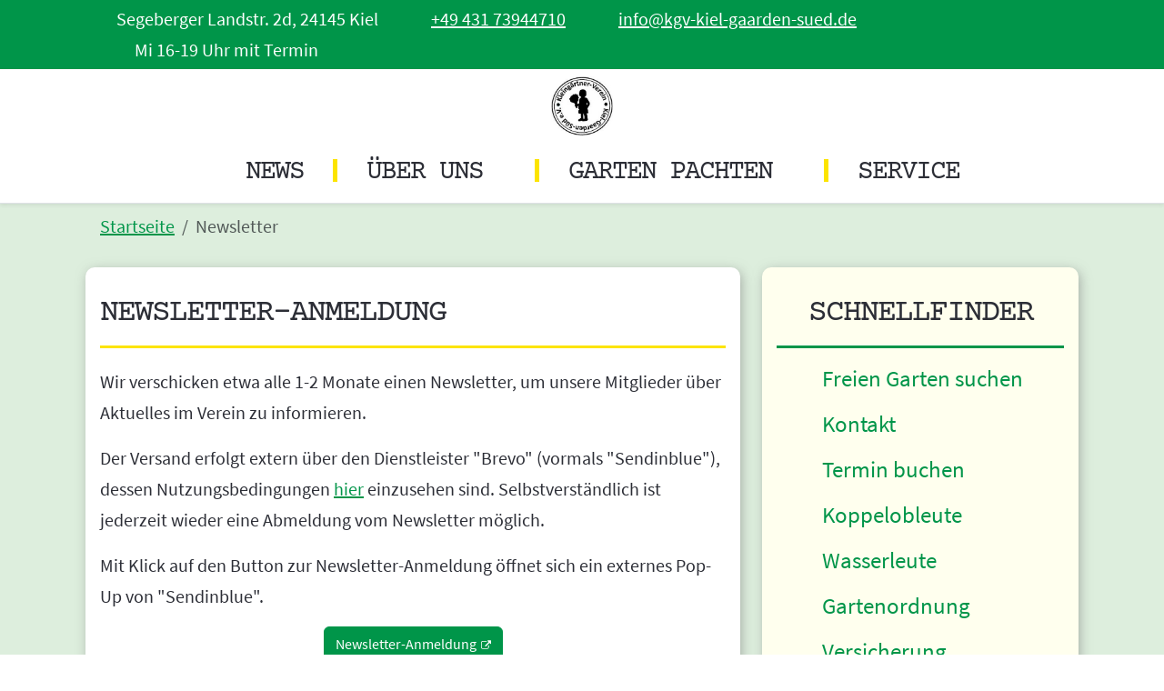

--- FILE ---
content_type: text/html; charset=utf-8
request_url: https://kgv-kiel-gaarden-sued.de/newsletter.html
body_size: 11790
content:
<!DOCTYPE html><html lang="de-de" dir="ltr" data-bs-theme="light"><head><meta http-equiv="X-UA-Compatible" content="IE=edge" /><meta name="viewport" content="width=device-width, initial-scale=1" /><meta name="HandheldFriendly" content="true" /><meta name="mobile-web-app-capable" content="YES" /><meta charset="utf-8"><meta name="twitter:card" content="summary_large_image"><meta name="twitter:site" content="@KGV_GaardenSued"><meta name="twitter:title" content="Newsletter"><meta name="twitter:description" content="
a.buttonlink, a.buttonlink:hover  {color:#fff;text-decoration:none}

Newsletter-Anmeldung
Wir verschicken etwa alle 1-2 Monate einen Newsletter, um unse..."><meta name="author" content="Niklas Hielscher"><meta name="description" content="Unser Gebiet erstreckt sich über 18 Koppeln im historischen Grüngürtel im Südosten von Kiel. Vom Langsee im Osten bis zum Vieburger Gehölz im Süden."><meta name="generator" content="Joomla! - Open Source Content Management"><title>Newsletter – Kleingärtnerverein Kiel Gaarden Süd e.V.</title><link href="https://kgv-kiel-gaarden-sued.de/suche.opensearch" rel="search" title="OpenSearch Kleingärtnerverein Kiel Gaarden Süd e.V." type="application/opensearchdescription+xml"><link href="/images/kgv-favicon.png?eeefff" rel="shortcut icon" type="image/png" sizes="any"><link href="/images/logo-touch.png?eeefff" rel="apple-touch-icon" type="image/png" sizes="any"><link href="/media/astroid/assets/vendor/fontawesome/css/all.min.css?eeefff" rel="stylesheet"><link href="/media/templates/site/astroid_template_zero/css/compiled-bb76c00691711c292199cf728b7f897c.css?eeefff" rel="stylesheet"><link href="/media/templates/site/astroid_template_zero/css/compiled-cfeed39df5bd99347991f4e8e60dc1d1.css?eeefff" rel="stylesheet"><link href="/media/vendor/awesomplete/css/awesomplete.css?1.1.7" rel="stylesheet"><link href="/media/vendor/joomla-custom-elements/css/joomla-alert.min.css?0.4.1" rel="stylesheet"><link href="/media/plg_system_jcemediabox/css/jcemediabox.min.css?7d30aa8b30a57b85d658fcd54426884a" rel="stylesheet"><link href="/components/com_jevents/assets/css/jevcustom.css?v=3.6.94" rel="stylesheet"><style>@font-face{font-family:"Source Sans Pro Regular";src:url(https://kgv-kiel-gaarden-sued.de/media/templates/site/astroid_template_zero/fonts/SourceSansPro-Regular.ttf)}</style><style>@font-face{font-family:"Courier Prime Regular";src:url(https://kgv-kiel-gaarden-sued.de/media/templates/site/astroid_template_zero/fonts/CourierPrime-Regular.ttf)}</style><style>.astroid-logo img{max-width:unset;max-height:unset}.astroid-header-section header.astroid-header:not(.astroid-header-sticky){padding:8px 0}.astroid-nav>li>a,.astroid-sidebar-menu>li>a,h1,h2,h3,h4{letter-spacing:-2px}.nav-link{padding:.5rem 1rem}.item-link-separator.item-level-1 .nav-title img{height:25px;width:5px;margin-bottom:5px}.astroid-framework .astroid-nav>li>.as-menu-item{line-height:unset}.item-level-2 span.nav-title i{width:30px}.astroid-nav .nav-submenu{border-bottom:1px solid #eee;border-left:1px solid #eee}.astroid-mobilemenu-container .astroid-mobilemenu-inner .nav-item-divider.menu-item{display:none}.breadcrumb{margin-bottom:0rem}.astroid-component-section{padding:20px 0}.astroid-component-area{margin-bottom:10px}.view-category .astroid-component-area{background:#ded}.astroid-component-section{margin-bottom:20px}.article-wraper .card-body:not(.has-image){padding-top:1rem}.article-wraper-inner{border:0;background:#fff}.blog.blog-featured{padding:1rem}.blog-featured .items-leading .page-header{display:none}.card-body{border-radius:10px;padding:1rem}.card,.rechtsmodul,.inhalt,.gtranslate_wrapper{border:none;box-shadow:2px 3px 13px -1px rgb(120 120 120 / .6);border-radius:10px;background:#fff}.com-content-category-blog__item.blog-item{border:none;box-shadow:2px 3px 13px -1px rgb(120 120 120 / .6);border-radius:10px;background:#fff;padding:1rem;margin:9px auto}.as-readmore{font-size:16px;color:#fff;background-color:#009549;line-height:24px;border-radius:5px;text-align:center;padding:10px;font-weight:400}.moduletable.rechtsmodul,.gtranslate_wrapper{padding:1rem 1rem 1rem 1rem;background:#ffe}.news .inhalt{box-shadow:none}.inhalt{background:#fff}.com-content-article.item-page,.astroid-container .com-finder,.chronoforms{padding:1rem 1rem 1rem 1rem}.com-finder>*+*,.com-finder__results>*+*{margin-top:0}.formular .astroid-component-area h3{font-size:14px;text-align:center;text-transform:none;letter-spacing:1px;font-family:Open Sans}.formular .ui.form{font-size:18px}.finder h1{font-weight:400;text-transform:uppercase;font-size:1.75em;letter-spacing:0em;line-height:2em;border-bottom:3px solid #FCE400;margin-bottom:20px}.rechtsmodul .module-title{margin-bottom:.5rem;border-bottom:3px solid #009549;text-align:center}.card-body h2,.inhalt h2,#jevents_body .contentpaneopen .jev_evdt_title,.astroid-article-title h1{border-bottom:3px solid #FCE400;margin-bottom:20px}.astroid-article-title h1{font-weight:400;text-transform:uppercase;font-size:1.75em;line-height:2em;font-family:"Courier Prime Regular",Arial,Helvetica,sans-serif}.home-alias .leading-0 .page-header{display:none}.rechtsmodul a{text-decoration:none}a{transition:none}h2>a{color:#000;text-decoration:none}.blog-featured .page-header h2{line-height:1.2em}.blog-featured .page-header h2 a{font-size:1em;color:#000}.blog.news .page-header h2{line-height:1.2em}.blog-featured .article-title .page-header [itemprop="name"]{font-size:1.75em}.btn-primary,.btn-backtohome,.btn-prosandcons,div.jd-register-login-wrapper .jd-register-login-box .jd-button-control .jd-form-button{color:#fff!important}.alert-heading,.alert a{display:none}#jevents_body .contentpaneopen .jev_evdt_title{font-weight:400;text-transform:uppercase;font-size:1.75em;line-height:2em;font-family:Courier Prime Regular,Arial,Helvetica,sans-serif;letter-spacing:-2px;padding-bottom:1px;padding-top:5px}.com-users-profile.profile,.com-users-profile__edit.profile-edit{padding:2rem}.jev_evdt_summary,.location{font-weight:700}@media (min-width:992px){.row-cols-lg-2>*{width:calc(49% - 10px)}}</style> <script src="/media/vendor/jquery/js/jquery.min.js?3.7.1"></script> <script src="/media/legacy/js/jquery-noconflict.min.js?504da4"></script> <script src="/media/astroid/js/jquery.easing.min.js?eeefff"></script> <script src="/media/astroid/js/megamenu.min.js?eeefff"></script> <script src="/media/astroid/js/jquery.hoverIntent.min.js?eeefff"></script> <script src="/media/astroid/js/offcanvas.min.js?eeefff"></script> <script src="/media/astroid/js/mobilemenu.min.js?eeefff"></script> <script src="/media/astroid/js/script.min.js?eeefff"></script> <script type="application/json" class="joomla-script-options new">{"joomla.jtext":{"MOD_FINDER_SEARCH_VALUE":"","COM_FINDER_SEARCH_FORM_LIST_LABEL":"Suchergebnisse","JLIB_JS_AJAX_ERROR_OTHER":"Beim Abrufen von JSON-Daten wurde ein HTTP-Statuscode %s zurückgegeben.","JLIB_JS_AJAX_ERROR_PARSE":"Ein Parsing-Fehler trat bei der Verarbeitung der folgenden JSON-Daten auf:<br><code style='color:inherit;white-space:pre-wrap;padding:0;margin:0;border:0;background:inherit;'>%s<\/code>","ERROR":"Fehler","MESSAGE":"Nachricht","NOTICE":"Hinweis","WARNING":"Warnung","JCLOSE":"Schließen","JOK":"OK","JOPEN":"Öffnen"},"finder-search":{"url":"\/component\/finder\/?task=suggestions.suggest&format=json&tmpl=component&Itemid=101"},"system.paths":{"root":"","rootFull":"https:\/\/kgv-kiel-gaarden-sued.de\/","base":"","baseFull":"https:\/\/kgv-kiel-gaarden-sued.de\/"},"csrf.token":"ec02f6afd96fd1c2b827998b1ba6ce9d"}</script> <script src="/media/system/js/core.min.js?a3d8f8"></script> <script src="/media/vendor/webcomponentsjs/js/webcomponents-bundle.min.js?2.8.0" nomodule defer></script> <script src="/media/system/js/joomla-hidden-mail.min.js?80d9c7" type="module"></script> <script src="/media/vendor/awesomplete/js/awesomplete.min.js?1.1.7" defer></script> <script src="/media/com_finder/js/finder.min.js?755761" type="module"></script> <script src="/media/system/js/messages.min.js?9a4811" type="module"></script> <script src="/media/plg_system_jcemediabox/js/jcemediabox.min.js?7d30aa8b30a57b85d658fcd54426884a"></script> <script src="https://cdn.gtranslate.net/widgets/latest/flags.js" data-gt-orig-url="/newsletter.html" data-gt-orig-domain="kgv-kiel-gaarden-sued.de" data-gt-widget-id="124" defer></script> <script>var TEMPLATE_HASH="0ac8146357a4aa701d25a348636cb331",ASTROID_COLOR_MODE="light"</script> <script type="application/ld+json">{"@context":"https:\/\/schema.org","@type":"BreadcrumbList","itemListElement":[{"@type":"ListItem","position":1,"item":{"@id":"https:\/\/kgv-kiel-gaarden-sued.de\/","name":"Startseite"}},{"@type":"ListItem","position":2,"item":{"@id":"https:\/\/kgv-kiel-gaarden-sued.de\/newsletter.html","name":"Newsletter"}}]}</script> <script type="application/ld+json">{"@context":"https://schema.org","@graph":[{"@type":"Organization","@id":"https://kgv-kiel-gaarden-sued.de/#/schema/Organization/base","name":"Kleingärtnerverein Kiel Gaarden Süd e.V.","url":"https://kgv-kiel-gaarden-sued.de/"},{"@type":"WebSite","@id":"https://kgv-kiel-gaarden-sued.de/#/schema/WebSite/base","url":"https://kgv-kiel-gaarden-sued.de/","name":"Kleingärtnerverein Kiel Gaarden Süd e.V.","publisher":{"@id":"https://kgv-kiel-gaarden-sued.de/#/schema/Organization/base"},"potentialAction":{"@type":"SearchAction","target":"https://kgv-kiel-gaarden-sued.de/suche.html?q={search_term_string}","query-input":"required name=search_term_string"}},{"@type":"WebPage","@id":"https://kgv-kiel-gaarden-sued.de/#/schema/WebPage/base","url":"https://kgv-kiel-gaarden-sued.de/newsletter.html","name":"Newsletter – Kleingärtnerverein Kiel Gaarden Süd e.V.","description":"Unser Gebiet erstreckt sich über 18 Koppeln im historischen Grüngürtel im Südosten von Kiel. Vom Langsee im Osten bis zum Vieburger Gehölz im Süden.","isPartOf":{"@id":"https://kgv-kiel-gaarden-sued.de/#/schema/WebSite/base"},"about":{"@id":"https://kgv-kiel-gaarden-sued.de/#/schema/Organization/base"},"inLanguage":"de-DE"},{"@type":"Article","@id":"https://kgv-kiel-gaarden-sued.de/#/schema/com_content/article/57","name":"Newsletter","headline":"Newsletter","inLanguage":"de-DE","isPartOf":{"@id":"https://kgv-kiel-gaarden-sued.de/#/schema/WebPage/base"}}]}</script> <script>jQuery(document).ready(function(){WfMediabox.init({"base":"\/","theme":"standard","width":"","height":"","lightbox":0,"shadowbox":0,"icons":1,"overlay":1,"overlay_opacity":0,"overlay_color":"","transition_speed":500,"close":2,"labels":{"close":"Close","next":"Next","previous":"Previous","cancel":"Cancel","numbers":"{{numbers}}","numbers_count":"{{current}} of {{total}}","download":"Download"},"swipe":!0,"expand_on_click":!0})})</script> <script>function fetchMoreLatestEvents(modid,direction){jQuery.ajax({type:'POST',dataType:'json',url:"https://kgv-kiel-gaarden-sued.de/index.php?option=com_jevents&ttoption=com_jevents&typeaheadtask=gwejson&file=fetchlatestevents&path=module&folder=mod_jevents_latest&token=ec02f6afd96fd1c2b827998b1ba6ce9d",data:{'json':JSON.stringify({'modid':modid,'direction':direction})},contentType:"application/x-www-form-urlencoded; charset=utf-8",scriptCharset:"utf-8"}).done(function(data){jQuery("#mod_events_latest_"+modid+"_data").replaceWith(data.html);try{document.getElementById("mod_events_latest_"+modid+"_data").parentNode.scrollIntoView({block:"start",behavior:"smooth"})}catch(e){}}).fail(function(x){alert('fail '+x)})}</script> <script>window.gtranslateSettings=window.gtranslateSettings||{};window.gtranslateSettings['124']={"default_language":"de","languages":["en","ar","da","fr","de","pl","pt","ru","es","uk","tr"],"url_structure":"none","wrapper_selector":"#gt-wrapper-124","globe_size":60,"flag_size":32,"flag_style":"2d","custom_domains":null,"float_switcher_open_direction":"top","switcher_open_direction":"top","native_language_names":1,"add_new_line":1,"select_language_label":"Sprache w\u00e4hlen","detect_browser_language":0,"custom_css":"","alt_flags":[],"switcher_horizontal_position":"left","switcher_vertical_position":"bottom","horizontal_position":"inline","vertical_position":"inline"}</script><meta property="og:type" content="article"><meta name="twitter:card" content="summary_large_image" /><meta property="og:title" content="Anmeldung f&uuml;r Newsletter KGV Gaarden S&uuml;d"><meta property="og:site_name" content="Kleingärtnerverein Kiel Gaarden Süd e.V."><meta property="og:url" content="https://kgv-kiel-gaarden-sued.de/newsletter.html"><meta property="og:description" content="Wir verschicken etwa monatlich einen Newsletter, um unsere Mitglieder über Aktuelles im Verein zu informieren."><meta property="og:image" content="https://kgv-kiel-gaarden-sued.de/images/seiten/newsletter.jpg"><meta property="fb:app_id" content="100064617134758" /><meta name="twitter:creator" content="@KGV_GaardenSued" /></head><body class="site astroid-framework com-content view-article layout-default itemid-207 guest-user astroid-header-stacked-center newsletter-alias tp-style-16 de-DE ltr"> <button type="button" title="Back to Top" id="astroid-backtotop" class="btn square" ><i class="fas fa-arrow-up"></i></button><div class="astroid-container"><div class="astroid-content"><div class="astroid-layout astroid-layout-wide"><div class="astroid-wrapper"><div class="astroid-section p-1 bg-primary hideonxs hideonsm hideonmd" id="ts-551539321230222"><div class="container"><div class="astroid-row row" id="ar-941539321230222"><div class="astroid-column col-lg-9 col-md-12 col-sm-12 col-12 col-lg-12" id="ac-211539321230222"><div class="astroid-module-position" id="t1-241539321244222"><div class="astroid-contact-info"> <span class="astroid-contact-address"> <i class="fas fa-map-marker-alt"></i>
                           Segeberger Landstr. 2d, 24145 Kiel      </span> <span class="astroid-contact-phone"> <i class="fas fa-phone-alt"></i> <a href="tel:+4943173944710"> +49 431 73944710</a> </span> <span class="astroid-contact-email"> <i class="far fa-envelope"></i> <joomla-hidden-mail  is-link="1" is-email="1" first="aW5mbw==" last="a2d2LWtpZWwtZ2FhcmRlbi1zdWVkLmRl" text="aW5mb0BrZ3Yta2llbC1nYWFyZGVuLXN1ZWQuZGU=" base="" >Diese E-Mail-Adresse ist vor Spambots geschützt! Zur Anzeige muss JavaScript eingeschaltet sein.</joomla-hidden-mail> </span> <span class="astroid-contact-openhours"> <i class="far fa-clock"></i>
                        Mi 16-19 Uhr mit Termin      </span> </div></div></div></div></div></div><div class="astroid-section astroid-header-section" id="hs-1529472563843"><div class="container"><div class="astroid-row row no-gutters gx-0" id="ar-1529472563843"><div class="astroid-column col-lg-12 col-md-12 col-sm-12 col-12" id="ac-1529472563843"><div class="astroid-module-position" id="ah-1529472563843"><header id="astroid-header" class="astroid-header astroid-stacked-header astroid-stacked-center-header"><div class="d-flex"><div class="header-stacked-section d-flex justify-content-between flex-column w-100"><div class="w-100 d-flex justify-content-center"><div class="d-flex d-lg-none justify-content-start"><div class="header-mobilemenu-trigger burger-menu-button align-self-center" data-offcanvas="#astroid-mobilemenu" data-effect="mobilemenu-slide"><button aria-label="Mobile Menu Toggle" class="button" type="button"><span class="box"><span class="inner"><span class="visually-hidden">Mobile Menu Toggle</span></span></span></button></div></div><div class="d-flex w-100 justify-content-center"><div class="logo-wrapper astroid-logo"> <a target="_self" class="astroid-logo astroid-logo-image d-flex align-items-center" href="https://kgv-kiel-gaarden-sued.de/" aria-label="Kleingärtnerverein Kiel Gaarden Süd e.V."> <img src="https://kgv-kiel-gaarden-sued.de/images/logo.jpg" alt="Kleingärtnerverein Kiel Gaarden Süd e.V." class="astroid-logo-default" /> <img src="https://kgv-kiel-gaarden-sued.de/images/logo-klein.png" alt="Kleingärtnerverein Kiel Gaarden Süd e.V." class="astroid-logo-mobile" /> </a> </div></div><div class="min-w-30 d-lg-none"></div></div><div data-megamenu data-megamenu-class=".has-megamenu" data-megamenu-content-class=".megamenu-container" data-dropdown-arrow="true" data-header-offset="true" data-transition-speed="100" data-megamenu-animation="slide" data-easing="linear" data-astroid-trigger="hover" data-megamenu-submenu-class=".nav-submenu" class="astroid-stacked-center-menu w-100 d-none d-lg-flex justify-content-center pt-3"> <nav class=" astroid-nav-wraper align-self-center px-2 d-none d-lg-block w-100" aria-label="stacked menu"><ul class="nav astroid-nav justify-content-center d-flex align-items-center"><li data-position="right" class="nav-item nav-item-id-101 nav-item-level-1 nav-item-default"> <a href="/" title="Home" class="as-menu-item nav-link-item-id-101 nav-link item-link-component item-level-1" data-drop-action="hover"> <span class="nav-title"> <i class="fas fa-home"></i> </span> </a> </li><li data-position="right" class="nav-item nav-item-id-153 nav-item-level-1"> <a href="/neuigkeiten.html" title="News" class="as-menu-item nav-link-item-id-153 nav-link item-link-component item-level-1" data-drop-action="hover"> <span class="nav-title"> <span class="nav-title-text">News</span> </span> </a> </li><li data-position="right" class="nav-item nav-item-id-156 nav-item-level-1 nav-item-divider"> <a href="#" title="|" class="as-menu-item nav-link-item-id-156 nav-link item-link-separator item-level-1" data-drop-action="hover"> <span class="nav-title"> <img src="https://kgv-kiel-gaarden-sued.de/images/gelb-sep.png" alt="|"  /> </span> </a> </li><li data-position="right" class="nav-item nav-item-id-151 nav-item-level-1 nav-item-deeper nav-item-parent has-megamenu nav-item-dropdown"> <a href="#" title="Über uns" class="as-menu-item nav-link-item-id-151 nav-link megamenu-item-link item-link-url item-level-1" data-drop-action="hover"> <span class="nav-title"> <span class="nav-title-text">Über uns</span> <i class="fas fa-chevron-down nav-item-caret"></i> </span> </a> <div class="megamenu-container nav-submenu-container nav-item-level-1"><ul class="nav-submenu" style="width:250px"><li data-position="right" class="nav-item-submenu nav-item-id-158 nav-item-level-2"> <a href="/ueber-uns/verein.html" title="Verein" class="as-menu-item nav-link-item-id-158 item-link-component item-level-2" data-drop-action="hover"> <span class="nav-title"> <i class="far fa-flag"></i> <span class="nav-title-text">Verein</span> </span> </a> </li><li data-position="right" class="nav-item-submenu nav-item-id-159 nav-item-level-2"> <a href="/ueber-uns/geschaeftsstelle.html" title="Geschäftsstelle" class="as-menu-item nav-link-item-id-159 item-link-component item-level-2" data-drop-action="hover"> <span class="nav-title"> <i class="fas fa-house-laptop"></i> <span class="nav-title-text">Geschäftsstelle</span> </span> </a> </li><li data-position="right" class="nav-item-submenu nav-item-id-160 nav-item-level-2"> <a href="/ueber-uns/vorstand.html" title="Vorstand" class="as-menu-item nav-link-item-id-160 item-link-component item-level-2" data-drop-action="hover"> <span class="nav-title"> <i class="fas fa-people-line"></i> <span class="nav-title-text">Vorstand</span> </span> </a> </li><li data-position="right" class="nav-item-submenu nav-item-id-161 nav-item-level-2"> <a href="/ueber-uns/koppelobleute.html" title="Koppelobleute" class="as-menu-item nav-link-item-id-161 item-link-component item-level-2" data-drop-action="hover"> <span class="nav-title"> <i class="fas fa-users"></i> <span class="nav-title-text">Koppelobleute</span> </span> </a> </li><li data-position="right" class="nav-item-submenu nav-item-id-162 nav-item-level-2"> <a href="/ueber-uns/wasserleute.html" title="Wasserleute" class="as-menu-item nav-link-item-id-162 item-link-component item-level-2" data-drop-action="hover"> <span class="nav-title"> <i class="fas fa-hand-holding-water"></i> <span class="nav-title-text">Wasserleute</span> </span> </a> </li><li data-position="left" class="nav-item-submenu nav-item-id-388 nav-item-level-2"> <a href="/ueber-uns/schiedsstelle.html" title="Schiedsstelle" class="as-menu-item nav-link-item-id-388 item-link-component item-level-2" data-drop-action="hover"> <span class="nav-title"> <i class="far fa-handshake"></i> <span class="nav-title-text">Schiedsstelle</span> </span> </a> </li><li data-position="right" class="nav-item-submenu nav-item-id-282 nav-item-level-2"> <a href="/ueber-uns/organigramm.html" title="Organigramm" class="as-menu-item nav-link-item-id-282 item-link-component item-level-2" data-drop-action="hover"> <span class="nav-title"> <i class="fas fa-network-wired"></i> <span class="nav-title-text">Organigramm</span> </span> </a> </li></ul></div></li><li data-position="right" class="nav-item nav-item-id-155 nav-item-level-1 nav-item-divider"> <a href="#" title="|" class="as-menu-item nav-link-item-id-155 nav-link item-link-separator item-level-1" data-drop-action="hover"> <span class="nav-title"> <img src="https://kgv-kiel-gaarden-sued.de/images/gelb-sep.png" alt="|"  /> </span> </a> </li><li data-position="right" class="nav-item nav-item-id-152 nav-item-level-1 nav-item-deeper nav-item-parent has-megamenu nav-item-dropdown"> <a href="#" title="Garten pachten" class="as-menu-item nav-link-item-id-152 nav-link megamenu-item-link item-link-url item-level-1" data-drop-action="hover"> <span class="nav-title"> <span class="nav-title-text">Garten pachten</span> <i class="fas fa-chevron-down nav-item-caret"></i> </span> </a> <div class="megamenu-container nav-submenu-container nav-item-level-1"><ul class="nav-submenu" style="width:250px"><li data-position="right" class="nav-item-submenu nav-item-id-171 nav-item-level-2 nav-item-deeper nav-item-parent nav-item-dropdown"> <a href="/garten-pachten/freie-gaerten.html" title="Freie Gärten" class="as-menu-item nav-link-item-id-171 megamenu-item-link item-link-component item-level-2" data-drop-action="hover"> <span class="nav-title"> <i class="fas fa-seedling"></i> <span class="nav-title-text">Freie Gärten</span> <i class="fas fa-chevron-right nav-item-caret"></i> </span> </a> <ul class="nav-submenu" style="width:250px"><li data-position="right" class="nav-item-submenu nav-item-id-185 nav-item-level-3"> <a href="/garten-pachten/freie-gaerten/bielenbergkoppel-2.html" title="Bielenbergkoppel 2" class="as-menu-item nav-link-item-id-185 item-link-component item-level-3" data-drop-action="hover"> <span class="nav-title"> <span class="nav-title-text">Bielenbergkoppel 2</span> </span> </a> </li><li data-position="right" class="nav-item-submenu nav-item-id-186 nav-item-level-3"> <a href="/garten-pachten/freie-gaerten/bielenbergkoppel-3.html" title="Bielenbergkoppel 3" class="as-menu-item nav-link-item-id-186 item-link-component item-level-3" data-drop-action="hover"> <span class="nav-title"> <span class="nav-title-text">Bielenbergkoppel 3</span> </span> </a> </li><li data-position="right" class="nav-item-submenu nav-item-id-187 nav-item-level-3"> <a href="/garten-pachten/freie-gaerten/bielenbergkoppel-4.html" title="Bielenbergkoppel 4" class="as-menu-item nav-link-item-id-187 item-link-component item-level-3" data-drop-action="hover"> <span class="nav-title"> <span class="nav-title-text">Bielenbergkoppel 4</span> </span> </a> </li><li data-position="right" class="nav-item-submenu nav-item-id-188 nav-item-level-3"> <a href="/garten-pachten/freie-gaerten/bielenbergkoppel-5.html" title="Bielenbergkoppel 5" class="as-menu-item nav-link-item-id-188 item-link-component item-level-3" data-drop-action="hover"> <span class="nav-title"> <span class="nav-title-text">Bielenbergkoppel 5</span> </span> </a> </li><li data-position="right" class="nav-item-submenu nav-item-id-189 nav-item-level-3"> <a href="/garten-pachten/freie-gaerten/hoelterling.html" title="Hölterling" class="as-menu-item nav-link-item-id-189 item-link-component item-level-3" data-drop-action="hover"> <span class="nav-title"> <span class="nav-title-text">Hölterling</span> </span> </a> </li><li data-position="right" class="nav-item-submenu nav-item-id-191 nav-item-level-3"> <a href="/garten-pachten/freie-gaerten/holzkoppel.html" title="Holzkoppel" class="as-menu-item nav-link-item-id-191 item-link-component item-level-3" data-drop-action="hover"> <span class="nav-title"> <span class="nav-title-text">Holzkoppel</span> </span> </a> </li><li data-position="right" class="nav-item-submenu nav-item-id-193 nav-item-level-3"> <a href="/garten-pachten/freie-gaerten/sieversdiek-24.html" title="Sieversdiek 24" class="as-menu-item nav-link-item-id-193 item-link-component item-level-3" data-drop-action="hover"> <span class="nav-title"> <span class="nav-title-text">Sieversdiek 24</span> </span> </a> </li><li data-position="right" class="nav-item-submenu nav-item-id-194 nav-item-level-3"> <a href="/garten-pachten/freie-gaerten/stueckenmoor.html" title="Stückenmoor" class="as-menu-item nav-link-item-id-194 item-link-component item-level-3" data-drop-action="hover"> <span class="nav-title"> <span class="nav-title-text">Stückenmoor</span> </span> </a> </li><li data-position="right" class="nav-item-submenu nav-item-id-184 nav-item-level-3"> <a href="/garten-pachten/freie-gaerten/weberkoppel-6.html" title="Weberkoppel 6" class="as-menu-item nav-link-item-id-184 item-link-component item-level-3" data-drop-action="hover"> <span class="nav-title"> <span class="nav-title-text">Weberkoppel 6</span> </span> </a> </li><li data-position="right" class="nav-item-submenu nav-item-id-195 nav-item-level-3"> <a href="/garten-pachten/freie-gaerten/weberkoppel-7.html" title="Weberkoppel 7" class="as-menu-item nav-link-item-id-195 item-link-component item-level-3" data-drop-action="hover"> <span class="nav-title"> <span class="nav-title-text">Weberkoppel 7</span> </span> </a> </li><li data-position="right" class="nav-item-submenu nav-item-id-196 nav-item-level-3"> <a href="/garten-pachten/freie-gaerten/weberkoppel-8.html" title="Weberkoppel 8" class="as-menu-item nav-link-item-id-196 item-link-component item-level-3" data-drop-action="hover"> <span class="nav-title"> <span class="nav-title-text">Weberkoppel 8</span> </span> </a> </li><li data-position="right" class="nav-item-submenu nav-item-id-197 nav-item-level-3"> <a href="/garten-pachten/freie-gaerten/weberkoppel-9.html" title="Weberkoppel 9" class="as-menu-item nav-link-item-id-197 item-link-component item-level-3" data-drop-action="hover"> <span class="nav-title"> <span class="nav-title-text">Weberkoppel 9</span> </span> </a> </li><li data-position="right" class="nav-item-submenu nav-item-id-198 nav-item-level-3"> <a href="/garten-pachten/freie-gaerten/weberkoppel-10.html" title="Weberkoppel 10" class="as-menu-item nav-link-item-id-198 item-link-component item-level-3" data-drop-action="hover"> <span class="nav-title"> <span class="nav-title-text">Weberkoppel 10</span> </span> </a> </li><li data-position="right" class="nav-item-submenu nav-item-id-199 nav-item-level-3"> <a href="/garten-pachten/freie-gaerten/weinberg.html" title="Weinberg" class="as-menu-item nav-link-item-id-199 item-link-component item-level-3" data-drop-action="hover"> <span class="nav-title"> <span class="nav-title-text">Weinberg</span> </span> </a> </li><li data-position="right" class="nav-item-submenu nav-item-id-200 nav-item-level-3"> <a href="/garten-pachten/freie-gaerten/weizenrott-1.html" title="Weizenrott 1" class="as-menu-item nav-link-item-id-200 item-link-component item-level-3" data-drop-action="hover"> <span class="nav-title"> <span class="nav-title-text">Weizenrott 1</span> </span> </a> </li><li data-position="right" class="nav-item-submenu nav-item-id-201 nav-item-level-3"> <a href="/garten-pachten/freie-gaerten/weizenrott-2.html" title="Weizenrott 2" class="as-menu-item nav-link-item-id-201 item-link-component item-level-3" data-drop-action="hover"> <span class="nav-title"> <span class="nav-title-text">Weizenrott 2</span> </span> </a> </li></ul></li><li data-position="right" class="nav-item-submenu nav-item-id-172 nav-item-level-2"> <a href="/garten-pachten/kosten.html" title="Kosten" class="as-menu-item nav-link-item-id-172 item-link-component item-level-2" data-drop-action="hover"> <span class="nav-title"> <i class="fas fa-coins"></i> <span class="nav-title-text">Kosten</span> </span> </a> </li><li data-position="right" class="nav-item-submenu nav-item-id-173 nav-item-level-2"> <a href="/garten-pachten/was-ist-zu-tun.html" title="Was ist zu tun?" class="as-menu-item nav-link-item-id-173 item-link-component item-level-2" data-drop-action="hover"> <span class="nav-title"> <i class="far fa-circle-question"></i> <span class="nav-title-text">Was ist zu tun?</span> </span> </a> </li><li data-position="right" class="nav-item-submenu nav-item-id-174 nav-item-level-2"> <a href="/garten-pachten/umschreibung.html" title="Umschreibung" class="as-menu-item nav-link-item-id-174 item-link-component item-level-2" data-drop-action="hover"> <span class="nav-title"> <i class="fas fa-pen-to-square"></i> <span class="nav-title-text">Umschreibung</span> </span> </a> </li><li data-position="right" class="nav-item-submenu nav-item-id-208 nav-item-level-2"> <a href="/garten-pachten/versicherung.html" title="Versicherung" class="as-menu-item nav-link-item-id-208 item-link-component item-level-2" data-drop-action="hover"> <span class="nav-title"> <i class="fas fa-shield-alt"></i> <span class="nav-title-text">Versicherung</span> </span> </a> </li></ul></div></li><li data-position="right" class="nav-item nav-item-id-157 nav-item-level-1 nav-item-divider"> <a href="#" title="|" class="as-menu-item nav-link-item-id-157 nav-link item-link-separator item-level-1" data-drop-action="hover"> <span class="nav-title"> <img src="https://kgv-kiel-gaarden-sued.de/images/gelb-sep.png" alt="|"  /> </span> </a> </li><li data-position="right" class="nav-item nav-item-id-154 nav-item-level-1 nav-item-deeper nav-item-parent has-megamenu nav-item-dropdown"> <a href="#" title="Service" class="as-menu-item nav-link-item-id-154 nav-link megamenu-item-link item-link-url item-level-1" data-drop-action="hover"> <span class="nav-title"> <span class="nav-title-text">Service</span> <i class="fas fa-chevron-down nav-item-caret"></i> </span> </a> <div class="megamenu-container nav-submenu-container nav-item-level-1"><ul class="nav-submenu" style="width:250px"><li data-position="right" class="nav-item-submenu nav-item-id-175 nav-item-level-2 nav-item-deeper nav-item-parent nav-item-dropdown"> <a href="/service/regelwerk.html" title="Regelwerk" class="as-menu-item nav-link-item-id-175 megamenu-item-link item-link-component item-level-2" data-drop-action="hover"> <span class="nav-title"> <i class="fas fa-book-open"></i> <span class="nav-title-text">Regelwerk</span> <i class="fas fa-chevron-right nav-item-caret"></i> </span> </a> <ul class="nav-submenu" style="width:250px"><li data-position="right" class="nav-item-submenu nav-item-id-180 nav-item-level-3"> <a href="/service/regelwerk/satzung.html" title="Satzung" class="as-menu-item nav-link-item-id-180 item-link-component item-level-3" data-drop-action="hover"> <span class="nav-title"> <span class="nav-title-text">Satzung</span> </span> </a> </li><li data-position="right" class="nav-item-submenu nav-item-id-181 nav-item-level-3"> <a href="/service/regelwerk/gartenordnung.html" title="Gartenordnung" class="as-menu-item nav-link-item-id-181 item-link-component item-level-3" data-drop-action="hover"> <span class="nav-title"> <span class="nav-title-text">Gartenordnung</span> </span> </a> </li><li data-position="right" class="nav-item-submenu nav-item-id-182 nav-item-level-3"> <a href="/service/regelwerk/geschaeftsordnung.html" title="Geschäftsordnung" class="as-menu-item nav-link-item-id-182 item-link-component item-level-3" data-drop-action="hover"> <span class="nav-title"> <span class="nav-title-text">Geschäftsordnung</span> </span> </a> </li><li data-position="right" class="nav-item-submenu nav-item-id-183 nav-item-level-3"> <a href="/service/regelwerk/finanzordnung.html" title="Finanzordnung" class="as-menu-item nav-link-item-id-183 item-link-component item-level-3" data-drop-action="hover"> <span class="nav-title"> <span class="nav-title-text">Finanzordnung</span> </span> </a> </li><li data-position="right" class="nav-item-submenu nav-item-id-203 nav-item-level-3"> <a href="/service/regelwerk/wasserordnung.html" title="Wasserordnung" class="as-menu-item nav-link-item-id-203 item-link-component item-level-3" data-drop-action="hover"> <span class="nav-title"> <span class="nav-title-text">Wasserordnung</span> </span> </a> </li><li data-position="right" class="nav-item-submenu nav-item-id-206 nav-item-level-3"> <a href="/service/regelwerk/ausschlussordnung.html" title="Ausschlussordnung" class="as-menu-item nav-link-item-id-206 item-link-component item-level-3" data-drop-action="hover"> <span class="nav-title"> <span class="nav-title-text">Ausschlussordnung</span> </span> </a> </li><li data-position="left" class="nav-item-submenu nav-item-id-411 nav-item-level-3"> <a href="/service/regelwerk/regeln-koppelobleute.html" title="Koppelobleute" class="as-menu-item nav-link-item-id-411 item-link-component item-level-3" data-drop-action="hover"> <span class="nav-title"> <span class="nav-title-text">Koppelobleute</span> </span> </a> </li><li data-position="left" class="nav-item-submenu nav-item-id-412 nav-item-level-3"> <a href="/service/regelwerk/regeln-wasserleute.html" title="Wasserleute" class="as-menu-item nav-link-item-id-412 item-link-component item-level-3" data-drop-action="hover"> <span class="nav-title"> <span class="nav-title-text">Wasserleute</span> </span> </a> </li><li data-position="left" class="nav-item-submenu nav-item-id-413 nav-item-level-3"> <a href="/service/regelwerk/gemeinschaftsarbeit.html" title="Gemeinschaftsarbeit" class="as-menu-item nav-link-item-id-413 item-link-component item-level-3" data-drop-action="hover"> <span class="nav-title"> <span class="nav-title-text">Gemeinschaftsarbeit</span> </span> </a> </li></ul></li><li data-position="right" class="nav-item-submenu nav-item-id-176 nav-item-level-2"> <a href="/service/formulare.html" title="Formulare" class="as-menu-item nav-link-item-id-176 item-link-component item-level-2" data-drop-action="hover"> <span class="nav-title"> <i class="far fa-file-pdf"></i> <span class="nav-title-text">Formulare</span> </span> </a> </li><li data-position="right" class="nav-item-submenu nav-item-id-177 nav-item-level-2"> <a href="/service/protokolle.html" title="Protokolle" class="as-menu-item nav-link-item-id-177 item-link-component item-level-2" data-drop-action="hover"> <span class="nav-title"> <i class="fas fa-book-open-reader"></i> <span class="nav-title-text">Protokolle</span> </span> </a> </li><li data-position="right" class="nav-item-submenu nav-item-id-178 nav-item-level-2"> <a href="/service/koppelplaene.html" title="Koppelpläne" class="as-menu-item nav-link-item-id-178 item-link-component item-level-2" data-drop-action="hover"> <span class="nav-title"> <i class="far fa-map"></i> <span class="nav-title-text">Koppelpläne</span> </span> </a> </li><li data-position="right" class="nav-item-submenu nav-item-id-179 nav-item-level-2"> <a href="/service/links.html" title="Links" class="as-menu-item nav-link-item-id-179 item-link-component item-level-2" data-drop-action="hover"> <span class="nav-title"> <i class="fas fa-link"></i> <span class="nav-title-text">Links</span> </span> </a> </li></ul></div></li></ul></nav> </div> </div> </div> </header> <header id="astroid-sticky-header" class="astroid-header astroid-header-sticky header-sticky-desktop header-sticky-mobile header-sticky-tablet d-none" data-megamenu data-megamenu-class=".has-megamenu" data-megamenu-content-class=".megamenu-container" data-dropdown-arrow="true" data-header-offset="true" data-transition-speed="100" data-megamenu-animation="slide" data-easing="linear" data-astroid-trigger="hover" data-megamenu-submenu-class=".nav-submenu"><div class="container d-flex flex-row justify-content-between"><div class="d-flex d-lg-none justify-content-start"><div class="header-mobilemenu-trigger burger-menu-button align-self-center" data-offcanvas="#astroid-mobilemenu" data-effect="mobilemenu-slide"><button aria-label="Mobile Menu Toggle" class="button" type="button"><span class="box"><span class="inner"><span class="visually-hidden">Mobile Menu Toggle</span></span></span></button></div></div><div class="header-left-section d-flex justify-content-start"><div class="logo-wrapper astroid-logo"> <a target="_self" class="astroid-logo astroid-logo-image d-flex align-items-center" href="https://kgv-kiel-gaarden-sued.de/" aria-label="Kleingärtnerverein Kiel Gaarden Süd e.V."> <img src="https://kgv-kiel-gaarden-sued.de/images/logo-klein.png" alt="Kleingärtnerverein Kiel Gaarden Süd e.V." class="astroid-logo-sticky" /> <img src="https://kgv-kiel-gaarden-sued.de/images/logo-klein.png" alt="Kleingärtnerverein Kiel Gaarden Süd e.V." class="astroid-logo-mobile" /> </a> </div></div><div class="min-w-30 d-lg-none"></div><div class="header-center-section d-none d-lg-flex justify-content-center flex-lg-grow-1"><nav class=" astroid-nav-wraper align-self-center px-3 d-none d-lg-block mx-auto" aria-label="sticky menu"><ul class="nav astroid-nav d-none d-lg-flex"><li data-position="right" class="nav-item nav-item-id-101 nav-item-level-1 nav-item-default"> <a href="/" title="Home" class="as-menu-item nav-link-item-id-101 nav-link item-link-component item-level-1" data-drop-action="hover"> <span class="nav-title"> <i class="fas fa-home"></i> </span> </a> </li><li data-position="right" class="nav-item nav-item-id-153 nav-item-level-1"> <a href="/neuigkeiten.html" title="News" class="as-menu-item nav-link-item-id-153 nav-link item-link-component item-level-1" data-drop-action="hover"> <span class="nav-title"> <span class="nav-title-text">News</span> </span> </a> </li><li data-position="right" class="nav-item nav-item-id-156 nav-item-level-1 nav-item-divider"> <a href="#" title="|" class="as-menu-item nav-link-item-id-156 nav-link item-link-separator item-level-1" data-drop-action="hover"> <span class="nav-title"> <img src="https://kgv-kiel-gaarden-sued.de/images/gelb-sep.png" alt="|"  /> </span> </a> </li><li data-position="right" class="nav-item nav-item-id-151 nav-item-level-1 nav-item-deeper nav-item-parent has-megamenu nav-item-dropdown"> <a href="#" title="Über uns" class="as-menu-item nav-link-item-id-151 nav-link megamenu-item-link item-link-url item-level-1" data-drop-action="hover"> <span class="nav-title"> <span class="nav-title-text">Über uns</span> <i class="fas fa-chevron-down nav-item-caret"></i> </span> </a> <div class="megamenu-container nav-submenu-container nav-item-level-1"><ul class="nav-submenu" style="width:250px"><li data-position="right" class="nav-item-submenu nav-item-id-158 nav-item-level-2"> <a href="/ueber-uns/verein.html" title="Verein" class="as-menu-item nav-link-item-id-158 item-link-component item-level-2" data-drop-action="hover"> <span class="nav-title"> <i class="far fa-flag"></i> <span class="nav-title-text">Verein</span> </span> </a> </li><li data-position="right" class="nav-item-submenu nav-item-id-159 nav-item-level-2"> <a href="/ueber-uns/geschaeftsstelle.html" title="Geschäftsstelle" class="as-menu-item nav-link-item-id-159 item-link-component item-level-2" data-drop-action="hover"> <span class="nav-title"> <i class="fas fa-house-laptop"></i> <span class="nav-title-text">Geschäftsstelle</span> </span> </a> </li><li data-position="right" class="nav-item-submenu nav-item-id-160 nav-item-level-2"> <a href="/ueber-uns/vorstand.html" title="Vorstand" class="as-menu-item nav-link-item-id-160 item-link-component item-level-2" data-drop-action="hover"> <span class="nav-title"> <i class="fas fa-people-line"></i> <span class="nav-title-text">Vorstand</span> </span> </a> </li><li data-position="right" class="nav-item-submenu nav-item-id-161 nav-item-level-2"> <a href="/ueber-uns/koppelobleute.html" title="Koppelobleute" class="as-menu-item nav-link-item-id-161 item-link-component item-level-2" data-drop-action="hover"> <span class="nav-title"> <i class="fas fa-users"></i> <span class="nav-title-text">Koppelobleute</span> </span> </a> </li><li data-position="right" class="nav-item-submenu nav-item-id-162 nav-item-level-2"> <a href="/ueber-uns/wasserleute.html" title="Wasserleute" class="as-menu-item nav-link-item-id-162 item-link-component item-level-2" data-drop-action="hover"> <span class="nav-title"> <i class="fas fa-hand-holding-water"></i> <span class="nav-title-text">Wasserleute</span> </span> </a> </li><li data-position="left" class="nav-item-submenu nav-item-id-388 nav-item-level-2"> <a href="/ueber-uns/schiedsstelle.html" title="Schiedsstelle" class="as-menu-item nav-link-item-id-388 item-link-component item-level-2" data-drop-action="hover"> <span class="nav-title"> <i class="far fa-handshake"></i> <span class="nav-title-text">Schiedsstelle</span> </span> </a> </li><li data-position="right" class="nav-item-submenu nav-item-id-282 nav-item-level-2"> <a href="/ueber-uns/organigramm.html" title="Organigramm" class="as-menu-item nav-link-item-id-282 item-link-component item-level-2" data-drop-action="hover"> <span class="nav-title"> <i class="fas fa-network-wired"></i> <span class="nav-title-text">Organigramm</span> </span> </a> </li></ul></div></li><li data-position="right" class="nav-item nav-item-id-155 nav-item-level-1 nav-item-divider"> <a href="#" title="|" class="as-menu-item nav-link-item-id-155 nav-link item-link-separator item-level-1" data-drop-action="hover"> <span class="nav-title"> <img src="https://kgv-kiel-gaarden-sued.de/images/gelb-sep.png" alt="|"  /> </span> </a> </li><li data-position="right" class="nav-item nav-item-id-152 nav-item-level-1 nav-item-deeper nav-item-parent has-megamenu nav-item-dropdown"> <a href="#" title="Garten pachten" class="as-menu-item nav-link-item-id-152 nav-link megamenu-item-link item-link-url item-level-1" data-drop-action="hover"> <span class="nav-title"> <span class="nav-title-text">Garten pachten</span> <i class="fas fa-chevron-down nav-item-caret"></i> </span> </a> <div class="megamenu-container nav-submenu-container nav-item-level-1"><ul class="nav-submenu" style="width:250px"><li data-position="right" class="nav-item-submenu nav-item-id-171 nav-item-level-2 nav-item-deeper nav-item-parent nav-item-dropdown"> <a href="/garten-pachten/freie-gaerten.html" title="Freie Gärten" class="as-menu-item nav-link-item-id-171 megamenu-item-link item-link-component item-level-2" data-drop-action="hover"> <span class="nav-title"> <i class="fas fa-seedling"></i> <span class="nav-title-text">Freie Gärten</span> <i class="fas fa-chevron-right nav-item-caret"></i> </span> </a> <ul class="nav-submenu" style="width:250px"><li data-position="right" class="nav-item-submenu nav-item-id-185 nav-item-level-3"> <a href="/garten-pachten/freie-gaerten/bielenbergkoppel-2.html" title="Bielenbergkoppel 2" class="as-menu-item nav-link-item-id-185 item-link-component item-level-3" data-drop-action="hover"> <span class="nav-title"> <span class="nav-title-text">Bielenbergkoppel 2</span> </span> </a> </li><li data-position="right" class="nav-item-submenu nav-item-id-186 nav-item-level-3"> <a href="/garten-pachten/freie-gaerten/bielenbergkoppel-3.html" title="Bielenbergkoppel 3" class="as-menu-item nav-link-item-id-186 item-link-component item-level-3" data-drop-action="hover"> <span class="nav-title"> <span class="nav-title-text">Bielenbergkoppel 3</span> </span> </a> </li><li data-position="right" class="nav-item-submenu nav-item-id-187 nav-item-level-3"> <a href="/garten-pachten/freie-gaerten/bielenbergkoppel-4.html" title="Bielenbergkoppel 4" class="as-menu-item nav-link-item-id-187 item-link-component item-level-3" data-drop-action="hover"> <span class="nav-title"> <span class="nav-title-text">Bielenbergkoppel 4</span> </span> </a> </li><li data-position="right" class="nav-item-submenu nav-item-id-188 nav-item-level-3"> <a href="/garten-pachten/freie-gaerten/bielenbergkoppel-5.html" title="Bielenbergkoppel 5" class="as-menu-item nav-link-item-id-188 item-link-component item-level-3" data-drop-action="hover"> <span class="nav-title"> <span class="nav-title-text">Bielenbergkoppel 5</span> </span> </a> </li><li data-position="right" class="nav-item-submenu nav-item-id-189 nav-item-level-3"> <a href="/garten-pachten/freie-gaerten/hoelterling.html" title="Hölterling" class="as-menu-item nav-link-item-id-189 item-link-component item-level-3" data-drop-action="hover"> <span class="nav-title"> <span class="nav-title-text">Hölterling</span> </span> </a> </li><li data-position="right" class="nav-item-submenu nav-item-id-191 nav-item-level-3"> <a href="/garten-pachten/freie-gaerten/holzkoppel.html" title="Holzkoppel" class="as-menu-item nav-link-item-id-191 item-link-component item-level-3" data-drop-action="hover"> <span class="nav-title"> <span class="nav-title-text">Holzkoppel</span> </span> </a> </li><li data-position="right" class="nav-item-submenu nav-item-id-193 nav-item-level-3"> <a href="/garten-pachten/freie-gaerten/sieversdiek-24.html" title="Sieversdiek 24" class="as-menu-item nav-link-item-id-193 item-link-component item-level-3" data-drop-action="hover"> <span class="nav-title"> <span class="nav-title-text">Sieversdiek 24</span> </span> </a> </li><li data-position="right" class="nav-item-submenu nav-item-id-194 nav-item-level-3"> <a href="/garten-pachten/freie-gaerten/stueckenmoor.html" title="Stückenmoor" class="as-menu-item nav-link-item-id-194 item-link-component item-level-3" data-drop-action="hover"> <span class="nav-title"> <span class="nav-title-text">Stückenmoor</span> </span> </a> </li><li data-position="right" class="nav-item-submenu nav-item-id-184 nav-item-level-3"> <a href="/garten-pachten/freie-gaerten/weberkoppel-6.html" title="Weberkoppel 6" class="as-menu-item nav-link-item-id-184 item-link-component item-level-3" data-drop-action="hover"> <span class="nav-title"> <span class="nav-title-text">Weberkoppel 6</span> </span> </a> </li><li data-position="right" class="nav-item-submenu nav-item-id-195 nav-item-level-3"> <a href="/garten-pachten/freie-gaerten/weberkoppel-7.html" title="Weberkoppel 7" class="as-menu-item nav-link-item-id-195 item-link-component item-level-3" data-drop-action="hover"> <span class="nav-title"> <span class="nav-title-text">Weberkoppel 7</span> </span> </a> </li><li data-position="right" class="nav-item-submenu nav-item-id-196 nav-item-level-3"> <a href="/garten-pachten/freie-gaerten/weberkoppel-8.html" title="Weberkoppel 8" class="as-menu-item nav-link-item-id-196 item-link-component item-level-3" data-drop-action="hover"> <span class="nav-title"> <span class="nav-title-text">Weberkoppel 8</span> </span> </a> </li><li data-position="right" class="nav-item-submenu nav-item-id-197 nav-item-level-3"> <a href="/garten-pachten/freie-gaerten/weberkoppel-9.html" title="Weberkoppel 9" class="as-menu-item nav-link-item-id-197 item-link-component item-level-3" data-drop-action="hover"> <span class="nav-title"> <span class="nav-title-text">Weberkoppel 9</span> </span> </a> </li><li data-position="right" class="nav-item-submenu nav-item-id-198 nav-item-level-3"> <a href="/garten-pachten/freie-gaerten/weberkoppel-10.html" title="Weberkoppel 10" class="as-menu-item nav-link-item-id-198 item-link-component item-level-3" data-drop-action="hover"> <span class="nav-title"> <span class="nav-title-text">Weberkoppel 10</span> </span> </a> </li><li data-position="right" class="nav-item-submenu nav-item-id-199 nav-item-level-3"> <a href="/garten-pachten/freie-gaerten/weinberg.html" title="Weinberg" class="as-menu-item nav-link-item-id-199 item-link-component item-level-3" data-drop-action="hover"> <span class="nav-title"> <span class="nav-title-text">Weinberg</span> </span> </a> </li><li data-position="right" class="nav-item-submenu nav-item-id-200 nav-item-level-3"> <a href="/garten-pachten/freie-gaerten/weizenrott-1.html" title="Weizenrott 1" class="as-menu-item nav-link-item-id-200 item-link-component item-level-3" data-drop-action="hover"> <span class="nav-title"> <span class="nav-title-text">Weizenrott 1</span> </span> </a> </li><li data-position="right" class="nav-item-submenu nav-item-id-201 nav-item-level-3"> <a href="/garten-pachten/freie-gaerten/weizenrott-2.html" title="Weizenrott 2" class="as-menu-item nav-link-item-id-201 item-link-component item-level-3" data-drop-action="hover"> <span class="nav-title"> <span class="nav-title-text">Weizenrott 2</span> </span> </a> </li></ul></li><li data-position="right" class="nav-item-submenu nav-item-id-172 nav-item-level-2"> <a href="/garten-pachten/kosten.html" title="Kosten" class="as-menu-item nav-link-item-id-172 item-link-component item-level-2" data-drop-action="hover"> <span class="nav-title"> <i class="fas fa-coins"></i> <span class="nav-title-text">Kosten</span> </span> </a> </li><li data-position="right" class="nav-item-submenu nav-item-id-173 nav-item-level-2"> <a href="/garten-pachten/was-ist-zu-tun.html" title="Was ist zu tun?" class="as-menu-item nav-link-item-id-173 item-link-component item-level-2" data-drop-action="hover"> <span class="nav-title"> <i class="far fa-circle-question"></i> <span class="nav-title-text">Was ist zu tun?</span> </span> </a> </li><li data-position="right" class="nav-item-submenu nav-item-id-174 nav-item-level-2"> <a href="/garten-pachten/umschreibung.html" title="Umschreibung" class="as-menu-item nav-link-item-id-174 item-link-component item-level-2" data-drop-action="hover"> <span class="nav-title"> <i class="fas fa-pen-to-square"></i> <span class="nav-title-text">Umschreibung</span> </span> </a> </li><li data-position="right" class="nav-item-submenu nav-item-id-208 nav-item-level-2"> <a href="/garten-pachten/versicherung.html" title="Versicherung" class="as-menu-item nav-link-item-id-208 item-link-component item-level-2" data-drop-action="hover"> <span class="nav-title"> <i class="fas fa-shield-alt"></i> <span class="nav-title-text">Versicherung</span> </span> </a> </li></ul></div></li><li data-position="right" class="nav-item nav-item-id-157 nav-item-level-1 nav-item-divider"> <a href="#" title="|" class="as-menu-item nav-link-item-id-157 nav-link item-link-separator item-level-1" data-drop-action="hover"> <span class="nav-title"> <img src="https://kgv-kiel-gaarden-sued.de/images/gelb-sep.png" alt="|"  /> </span> </a> </li><li data-position="right" class="nav-item nav-item-id-154 nav-item-level-1 nav-item-deeper nav-item-parent has-megamenu nav-item-dropdown"> <a href="#" title="Service" class="as-menu-item nav-link-item-id-154 nav-link megamenu-item-link item-link-url item-level-1" data-drop-action="hover"> <span class="nav-title"> <span class="nav-title-text">Service</span> <i class="fas fa-chevron-down nav-item-caret"></i> </span> </a> <div class="megamenu-container nav-submenu-container nav-item-level-1"><ul class="nav-submenu" style="width:250px"><li data-position="right" class="nav-item-submenu nav-item-id-175 nav-item-level-2 nav-item-deeper nav-item-parent nav-item-dropdown"> <a href="/service/regelwerk.html" title="Regelwerk" class="as-menu-item nav-link-item-id-175 megamenu-item-link item-link-component item-level-2" data-drop-action="hover"> <span class="nav-title"> <i class="fas fa-book-open"></i> <span class="nav-title-text">Regelwerk</span> <i class="fas fa-chevron-right nav-item-caret"></i> </span> </a> <ul class="nav-submenu" style="width:250px"><li data-position="right" class="nav-item-submenu nav-item-id-180 nav-item-level-3"> <a href="/service/regelwerk/satzung.html" title="Satzung" class="as-menu-item nav-link-item-id-180 item-link-component item-level-3" data-drop-action="hover"> <span class="nav-title"> <span class="nav-title-text">Satzung</span> </span> </a> </li><li data-position="right" class="nav-item-submenu nav-item-id-181 nav-item-level-3"> <a href="/service/regelwerk/gartenordnung.html" title="Gartenordnung" class="as-menu-item nav-link-item-id-181 item-link-component item-level-3" data-drop-action="hover"> <span class="nav-title"> <span class="nav-title-text">Gartenordnung</span> </span> </a> </li><li data-position="right" class="nav-item-submenu nav-item-id-182 nav-item-level-3"> <a href="/service/regelwerk/geschaeftsordnung.html" title="Geschäftsordnung" class="as-menu-item nav-link-item-id-182 item-link-component item-level-3" data-drop-action="hover"> <span class="nav-title"> <span class="nav-title-text">Geschäftsordnung</span> </span> </a> </li><li data-position="right" class="nav-item-submenu nav-item-id-183 nav-item-level-3"> <a href="/service/regelwerk/finanzordnung.html" title="Finanzordnung" class="as-menu-item nav-link-item-id-183 item-link-component item-level-3" data-drop-action="hover"> <span class="nav-title"> <span class="nav-title-text">Finanzordnung</span> </span> </a> </li><li data-position="right" class="nav-item-submenu nav-item-id-203 nav-item-level-3"> <a href="/service/regelwerk/wasserordnung.html" title="Wasserordnung" class="as-menu-item nav-link-item-id-203 item-link-component item-level-3" data-drop-action="hover"> <span class="nav-title"> <span class="nav-title-text">Wasserordnung</span> </span> </a> </li><li data-position="right" class="nav-item-submenu nav-item-id-206 nav-item-level-3"> <a href="/service/regelwerk/ausschlussordnung.html" title="Ausschlussordnung" class="as-menu-item nav-link-item-id-206 item-link-component item-level-3" data-drop-action="hover"> <span class="nav-title"> <span class="nav-title-text">Ausschlussordnung</span> </span> </a> </li><li data-position="left" class="nav-item-submenu nav-item-id-411 nav-item-level-3"> <a href="/service/regelwerk/regeln-koppelobleute.html" title="Koppelobleute" class="as-menu-item nav-link-item-id-411 item-link-component item-level-3" data-drop-action="hover"> <span class="nav-title"> <span class="nav-title-text">Koppelobleute</span> </span> </a> </li><li data-position="left" class="nav-item-submenu nav-item-id-412 nav-item-level-3"> <a href="/service/regelwerk/regeln-wasserleute.html" title="Wasserleute" class="as-menu-item nav-link-item-id-412 item-link-component item-level-3" data-drop-action="hover"> <span class="nav-title"> <span class="nav-title-text">Wasserleute</span> </span> </a> </li><li data-position="left" class="nav-item-submenu nav-item-id-413 nav-item-level-3"> <a href="/service/regelwerk/gemeinschaftsarbeit.html" title="Gemeinschaftsarbeit" class="as-menu-item nav-link-item-id-413 item-link-component item-level-3" data-drop-action="hover"> <span class="nav-title"> <span class="nav-title-text">Gemeinschaftsarbeit</span> </span> </a> </li></ul></li><li data-position="right" class="nav-item-submenu nav-item-id-176 nav-item-level-2"> <a href="/service/formulare.html" title="Formulare" class="as-menu-item nav-link-item-id-176 item-link-component item-level-2" data-drop-action="hover"> <span class="nav-title"> <i class="far fa-file-pdf"></i> <span class="nav-title-text">Formulare</span> </span> </a> </li><li data-position="right" class="nav-item-submenu nav-item-id-177 nav-item-level-2"> <a href="/service/protokolle.html" title="Protokolle" class="as-menu-item nav-link-item-id-177 item-link-component item-level-2" data-drop-action="hover"> <span class="nav-title"> <i class="fas fa-book-open-reader"></i> <span class="nav-title-text">Protokolle</span> </span> </a> </li><li data-position="right" class="nav-item-submenu nav-item-id-178 nav-item-level-2"> <a href="/service/koppelplaene.html" title="Koppelpläne" class="as-menu-item nav-link-item-id-178 item-link-component item-level-2" data-drop-action="hover"> <span class="nav-title"> <i class="far fa-map"></i> <span class="nav-title-text">Koppelpläne</span> </span> </a> </li><li data-position="right" class="nav-item-submenu nav-item-id-179 nav-item-level-2"> <a href="/service/links.html" title="Links" class="as-menu-item nav-link-item-id-179 item-link-component item-level-2" data-drop-action="hover"> <span class="nav-title"> <i class="fas fa-link"></i> <span class="nav-title-text">Links</span> </span> </a> </li></ul></div></li></ul></nav></div></div></header> </div></div></div></div></div><div class="astroid-section" id="as-ra84cq15q"><div class="container"><div class="astroid-row row" id="ar-7z15knajs"><div class="astroid-column col-lg-12 col-md-12 col-sm-12 col-12" id="ac-0jskhhnvl"><div class="astroid-module-position" id="mp-y8ek9w8c7"><nav class="top-a-position moduletable " aria-label="Breadcrumbs"> <nav class="mod-breadcrumbs__wrapper" aria-label="Breadcrumbs"><ol  class="mod-breadcrumbs breadcrumb px-3 py-2"> <li class="mod-breadcrumbs__divider float-start"> <span class="divider icon-location icon-fw" aria-hidden="true"></span> </li> <li class="mod-breadcrumbs__item breadcrumb-item"><a href="/" class="pathway"><span>Startseite</span></a></li><li class="mod-breadcrumbs__item breadcrumb-item active"><span>Newsletter</span></li> </ol> </nav> </nav></div></div></div></div></div><div class="astroid-section astroid-component-section" id="cs-1528971561366"><div class="container"><div class="astroid-row row" id="ar-1528971561366"><div class="astroid-column col-lg-6 col-md-12 col-sm-12 col-12 col-lg-8" id="ac-1528971561366"><div class="astroid-message" id="m-1528971711775"><div id="system-message-container" aria-live="polite"></div></div><div class="astroid-component inhalt" id="ca-1529739248826"><main class="astroid-component-area"><div class="com-content-article item-page" itemscope itemtype="https://schema.org/Article"><meta itemprop="inLanguage" content="de-DE"><div class="astroid-section" id="as-61b5cf11613cc086185689"><div class="astroid-row row no-gutters gx-0" id="ar-61b5cf11613cc033152637"><div class="astroid-column col-lg-12 col-md-12 col-sm-12 col-12" id="ac-61b5cf11613cc030930660"><div class="astroid-article-text" id="awt-61bae20c0d2cf499628496"><style>a.buttonlink,a.buttonlink:hover{color:#fff;text-decoration:none}</style><h2>Newsletter-Anmeldung</h2><p>Wir verschicken etwa alle 1-2 Monate einen Newsletter, um unsere Mitglieder über Aktuelles im Verein zu informieren.</p><p>Der Versand erfolgt extern über den Dienstleister "Brevo" (vormals "Sendinblue"), dessen Nutzungsbedingungen <a href="https://de.sendinblue.com/legal/termsofuse/" target="_blank" rel="noopener">hier</a> einzusehen sind. Selbstverständlich ist jederzeit wieder eine Abmeldung vom Newsletter möglich.</p><p>Mit Klick auf den Button zur Newsletter-Anmeldung öffnet sich ein externes Pop-Up von "Sendinblue".</p><p style="text-align: center;"><button type="button" class="btn btn-primary"><a href="https://28915238.sibforms.com/serve/[base64]" class="buttonlink jcepopup" data-mediabox="1" data-mediabox-width="620" data-mediabox-height="850">Newsletter-Anmeldung</a></button></p><ul> <li><a href="https://sh1.sendinblue.com/aeodnal5z9pfe.html?t=1686605584" target="_blank" rel="noopener">Aktueller Newsletter Juni '23</a></li> </ul> </div></div></div></div></div></main></div></div><div class="astroid-column col-lg-4 col-md-12 col-sm-12 col-12" id="ac-321538984985652"><div class="astroid-module-position" id="r-231538985022445"><div class="right-position moduletable  rechtsmodul "><h3 class="module-title module-title">Schnellfinder</h3><div id="mod-custom125" class="mod-custom custom"><div style="font-size: 1.25em; line-height: 2em;"><p><a href="/garten-pachten/freie-gaerten.html"><i class="fas fa-seedling" style="width: 40px; color: #0f7;"></i>&nbsp; Freien Garten suchen</a><br><a href="/ueber-uns/geschaeftsstelle.html#kontakt"><i class="fas fa-id-card" style="width: 40px; color: #333;"></i>&nbsp; Kontakt</a><br> <a href="https://www.terminland.de/kgv-kiel-gaarden-sued/" target="_blank" rel="noopener"><i class="fas fa-calendar-check" style="width: 40px; color: #009549;"></i>&nbsp; Termin buchen</a><br><a href="/ueber-uns/koppelobleute.html"><i class="fas fa-users" style="width: 40px; color: #930;"></i>&nbsp; Koppelobleute</a><br><a href="/ueber-uns/wasserleute.html"><i class="fas fa-hand-holding-water" style="width: 40px; color: #0cf;"></i>&nbsp; Wasserleute</a><br><a href="/service/regelwerk/gartenordnung.html"><i class="fas fa-book-open" style="width: 40px; color: #666;"></i>&nbsp; Gartenordnung</a><br><a href="/garten-pachten/versicherung.html"><i class="fas fa-shield-alt" style="width: 40px; color: #f00;" 1=""></i>&nbsp; Versicherung</a><br> <a href="https://facebook.com/kgvkielgaardensued/" target="_blank" rel="noopener"><i class="fab fa-facebook-square" style="width: 40px; color: #4267b2;"></i>&nbsp; Facebook</a><br><a href="https://www.instagram.com/kgv_kiel_gaarden_sued_ev/" target="_blank" rel="noopener"><i class="fab fa-instagram-square" style="width: 40px; color: #dd2a7b;"></i>&nbsp; Instagram</a> <br> <a href="/newsletter.html"><i class="fas fa-envelope-open-text" style="width: 40px; color: #001;"></i>&nbsp; Newsletter-Anmeldung</a></p></div></div></div><div class="right-position moduletable  rechtsmodul"><h3 class="module-title module-title">Termine</h3><table class="mod_events_latest_table jevbootstrap" width="100%" border="0" cellspacing="0" cellpadding="0" align="center"><tr><td class="mod_events_latest_first" style="border-color:#131a94"><span class="icon-calendar"></span> <span class="mod_events_latest_date">Mi, 04.02.26 |</span> <span class="mod_events_latest_date">16:00</span><span class="mod_events_latest_date">-19:00</span><br /> <span class="mod_events_latest_content"><a href="/termine/eventdetail/245/-/geschaeftsstelle-geoeffnet.html"  target="_top" >Geschäftsstelle geöffnet</a></span></td></tr> <tr><td class="mod_events_latest" style="border-color:#131a94"><span class="icon-calendar"></span> <span class="mod_events_latest_date">Mi, 11.02.26 |</span> <span class="mod_events_latest_date">16:00</span><span class="mod_events_latest_date">-19:00</span><br /> <span class="mod_events_latest_content"><a href="/termine/eventdetail/246/-/geschaeftsstelle-geoeffnet.html"  target="_top" >Geschäftsstelle geöffnet</a></span></td></tr> <tr><td class="mod_events_latest" style="border-color:#131a94"><span class="icon-calendar"></span> <span class="mod_events_latest_date">Mi, 18.02.26 |</span> <span class="mod_events_latest_date">16:00</span><span class="mod_events_latest_date">-19:00</span><br /> <span class="mod_events_latest_content"><a href="/termine/eventdetail/247/-/geschaeftsstelle-geoeffnet.html"  target="_top" >Geschäftsstelle geöffnet</a></span></td></tr> <tr><td class="mod_events_latest" style="border-color:#131a94"><span class="icon-calendar"></span> <span class="mod_events_latest_date">Mi, 25.02.26 |</span> <span class="mod_events_latest_date">16:00</span><span class="mod_events_latest_date">-19:00</span><br /> <span class="mod_events_latest_content"><a href="/termine/eventdetail/248/-/geschaeftsstelle-geoeffnet.html"  target="_top" >Geschäftsstelle geöffnet</a></span></td></tr> <tr><td class="mod_events_latest" style="border-color:#131a94"><span class="icon-calendar"></span> <span class="mod_events_latest_date">Mi, 04.03.26 |</span> <span class="mod_events_latest_date">16:00</span><span class="mod_events_latest_date">-19:00</span><br /> <span class="mod_events_latest_content"><a href="/termine/eventdetail/249/-/geschaeftsstelle-geoeffnet.html"  target="_top" >Geschäftsstelle geöffnet</a></span></td></tr> </table><div class="mod_events_latest_callink"><a href="/termine.html"  target="_top" >Ganzen Kalender ansehen</a></div></div><div class="right-position moduletable "><div class="gtranslate_wrapper" id="gt-wrapper-124"></div></div><address class="right-position moduletable  rechtsmodul" aria-label="Suche"><form class="mod-finder js-finder-searchform form-search" action="/suche.html" method="get" role="search"> <label for="mod-finder-searchword116" class="visually-hidden finder">Suche eingeben</label><div class="mod-finder__search input-group"><input type="text" name="q" id="mod-finder-searchword116" class="js-finder-search-query form-control" value="" placeholder=""><button class="btn btn-primary" type="submit"><span class="icon-search icon-white" aria-hidden="true"></span> Suchen</button></div></form></address></div></div></div></div></div><div class="astroid-section astroid-footer-section py-2" id="fs-1528971627712"><div class="container"><div class="astroid-row row" id="ar-1528971627712"><div class="astroid-column col-lg-5 col-md-12 col-sm-12 col-12 col-lg-12" id="ac-1529739273646"><div class="astroid-module-position" id="f2-1529739275917"><div class="footer-2-position moduletable "><ul class="nav menu menu-module navHorizontalView menu-horizontal"> <li class="item-168"><a href="/impressum.html" >Impressum</a></li><li class="item-169"><a href="/datenschutz.html" >Datenschutz</a></li></ul></div><div class="astroid-social-icons row"> </div></div></div></div></div></div></div></div></div><div id="astroid-mobilemenu-wrap"><div class="astroid-mobilemenu d-none d-init dir-left" data-class-prefix="astroid-mobilemenu" id="astroid-mobilemenu"><div class="burger-menu-button active"> <button aria-label="Mobile Menu Toggle" type="button" class="button close-offcanvas offcanvas-close-btn"> <span class="box"> <span class="inner"><span class="visually-hidden">Mobile Menu Toggle</span></span> </span> </button> </div><ul class="astroid-mobile-menu d-none"><li class="nav-item nav-item-id-101 nav-item-level-1 nav-item-default"> <a href="/" title="Home" class="as-menu-item nav-link-item-id-101 nav-link item-link-component item-level-1" data-drop-action="hover"> <span class="nav-title"> <i class="fas fa-home"></i> </span> </a> </li><li class="nav-item nav-item-id-153 nav-item-level-1"> <a href="/neuigkeiten.html" title="News" class="as-menu-item nav-link-item-id-153 nav-link item-link-component item-level-1" data-drop-action="hover"> <span class="nav-title"> <span class="nav-title-text">News</span> </span> </a> </li><li class="nav-item nav-item-id-156 nav-item-level-1 nav-item-divider"> <a href="#" title="|" class="as-menu-item nav-link-item-id-156 nav-link item-link-separator item-level-1" data-drop-action="hover"> <span class="nav-title"> <img src="https://kgv-kiel-gaarden-sued.de/images/gelb-sep.png" alt="|"  /> </span> </a> </li><li class="nav-item nav-item-id-151 nav-item-level-1 nav-item-deeper nav-item-parent has-megamenu nav-item-dropdown"> <a href="#" title="Über uns" class="as-menu-item nav-link-item-id-151 nav-link item-link-url item-level-1" data-drop-action="hover"> <span class="nav-title"> <span class="nav-title-text">Über uns</span> </span> </a> <ul class="nav-child list-group navbar-subnav level-1"><li class="nav-item-submenu nav-item-id-158 nav-item-level-2"> <a href="/ueber-uns/verein.html" title="Verein" class="as-menu-item nav-link-item-id-158 nav-link item-link-component item-level-2" data-drop-action="hover"> <span class="nav-title"> <i class="far fa-flag"></i> <span class="nav-title-text">Verein</span> </span> </a> </li><li class="nav-item-submenu nav-item-id-159 nav-item-level-2"> <a href="/ueber-uns/geschaeftsstelle.html" title="Geschäftsstelle" class="as-menu-item nav-link-item-id-159 nav-link item-link-component item-level-2" data-drop-action="hover"> <span class="nav-title"> <i class="fas fa-house-laptop"></i> <span class="nav-title-text">Geschäftsstelle</span> </span> </a> </li><li class="nav-item-submenu nav-item-id-160 nav-item-level-2"> <a href="/ueber-uns/vorstand.html" title="Vorstand" class="as-menu-item nav-link-item-id-160 nav-link item-link-component item-level-2" data-drop-action="hover"> <span class="nav-title"> <i class="fas fa-people-line"></i> <span class="nav-title-text">Vorstand</span> </span> </a> </li><li class="nav-item-submenu nav-item-id-161 nav-item-level-2"> <a href="/ueber-uns/koppelobleute.html" title="Koppelobleute" class="as-menu-item nav-link-item-id-161 nav-link item-link-component item-level-2" data-drop-action="hover"> <span class="nav-title"> <i class="fas fa-users"></i> <span class="nav-title-text">Koppelobleute</span> </span> </a> </li><li class="nav-item-submenu nav-item-id-162 nav-item-level-2"> <a href="/ueber-uns/wasserleute.html" title="Wasserleute" class="as-menu-item nav-link-item-id-162 nav-link item-link-component item-level-2" data-drop-action="hover"> <span class="nav-title"> <i class="fas fa-hand-holding-water"></i> <span class="nav-title-text">Wasserleute</span> </span> </a> </li><li class="nav-item-submenu nav-item-id-388 nav-item-level-2"> <a href="/ueber-uns/schiedsstelle.html" title="Schiedsstelle" class="as-menu-item nav-link-item-id-388 nav-link item-link-component item-level-2" data-drop-action="hover"> <span class="nav-title"> <i class="far fa-handshake"></i> <span class="nav-title-text">Schiedsstelle</span> </span> </a> </li><li class="nav-item-submenu nav-item-id-282 nav-item-level-2"> <a href="/ueber-uns/organigramm.html" title="Organigramm" class="as-menu-item nav-link-item-id-282 nav-link item-link-component item-level-2" data-drop-action="hover"> <span class="nav-title"> <i class="fas fa-network-wired"></i> <span class="nav-title-text">Organigramm</span> </span> </a> </li></ul></li><li class="nav-item nav-item-id-155 nav-item-level-1 nav-item-divider"> <a href="#" title="|" class="as-menu-item nav-link-item-id-155 nav-link item-link-separator item-level-1" data-drop-action="hover"> <span class="nav-title"> <img src="https://kgv-kiel-gaarden-sued.de/images/gelb-sep.png" alt="|"  /> </span> </a> </li><li class="nav-item nav-item-id-152 nav-item-level-1 nav-item-deeper nav-item-parent has-megamenu nav-item-dropdown"> <a href="#" title="Garten pachten" class="as-menu-item nav-link-item-id-152 nav-link item-link-url item-level-1" data-drop-action="hover"> <span class="nav-title"> <span class="nav-title-text">Garten pachten</span> </span> </a> <ul class="nav-child list-group navbar-subnav level-1"><li class="nav-item-submenu nav-item-id-171 nav-item-level-2 nav-item-deeper nav-item-parent nav-item-dropdown"> <a href="/garten-pachten/freie-gaerten.html" title="Freie Gärten" class="as-menu-item nav-link-item-id-171 nav-link item-link-component item-level-2" data-drop-action="hover"> <span class="nav-title"> <i class="fas fa-seedling"></i> <span class="nav-title-text">Freie Gärten</span> </span> </a> <ul class="nav-child list-group navbar-subnav level-2"><li class="nav-item-submenu nav-item-id-185 nav-item-level-3"> <a href="/garten-pachten/freie-gaerten/bielenbergkoppel-2.html" title="Bielenbergkoppel 2" class="as-menu-item nav-link-item-id-185 nav-link item-link-component item-level-3" data-drop-action="hover"> <span class="nav-title"> <span class="nav-title-text">Bielenbergkoppel 2</span> </span> </a> </li><li class="nav-item-submenu nav-item-id-186 nav-item-level-3"> <a href="/garten-pachten/freie-gaerten/bielenbergkoppel-3.html" title="Bielenbergkoppel 3" class="as-menu-item nav-link-item-id-186 nav-link item-link-component item-level-3" data-drop-action="hover"> <span class="nav-title"> <span class="nav-title-text">Bielenbergkoppel 3</span> </span> </a> </li><li class="nav-item-submenu nav-item-id-187 nav-item-level-3"> <a href="/garten-pachten/freie-gaerten/bielenbergkoppel-4.html" title="Bielenbergkoppel 4" class="as-menu-item nav-link-item-id-187 nav-link item-link-component item-level-3" data-drop-action="hover"> <span class="nav-title"> <span class="nav-title-text">Bielenbergkoppel 4</span> </span> </a> </li><li class="nav-item-submenu nav-item-id-188 nav-item-level-3"> <a href="/garten-pachten/freie-gaerten/bielenbergkoppel-5.html" title="Bielenbergkoppel 5" class="as-menu-item nav-link-item-id-188 nav-link item-link-component item-level-3" data-drop-action="hover"> <span class="nav-title"> <span class="nav-title-text">Bielenbergkoppel 5</span> </span> </a> </li><li class="nav-item-submenu nav-item-id-189 nav-item-level-3"> <a href="/garten-pachten/freie-gaerten/hoelterling.html" title="Hölterling" class="as-menu-item nav-link-item-id-189 nav-link item-link-component item-level-3" data-drop-action="hover"> <span class="nav-title"> <span class="nav-title-text">Hölterling</span> </span> </a> </li><li class="nav-item-submenu nav-item-id-191 nav-item-level-3"> <a href="/garten-pachten/freie-gaerten/holzkoppel.html" title="Holzkoppel" class="as-menu-item nav-link-item-id-191 nav-link item-link-component item-level-3" data-drop-action="hover"> <span class="nav-title"> <span class="nav-title-text">Holzkoppel</span> </span> </a> </li><li class="nav-item-submenu nav-item-id-193 nav-item-level-3"> <a href="/garten-pachten/freie-gaerten/sieversdiek-24.html" title="Sieversdiek 24" class="as-menu-item nav-link-item-id-193 nav-link item-link-component item-level-3" data-drop-action="hover"> <span class="nav-title"> <span class="nav-title-text">Sieversdiek 24</span> </span> </a> </li><li class="nav-item-submenu nav-item-id-194 nav-item-level-3"> <a href="/garten-pachten/freie-gaerten/stueckenmoor.html" title="Stückenmoor" class="as-menu-item nav-link-item-id-194 nav-link item-link-component item-level-3" data-drop-action="hover"> <span class="nav-title"> <span class="nav-title-text">Stückenmoor</span> </span> </a> </li><li class="nav-item-submenu nav-item-id-184 nav-item-level-3"> <a href="/garten-pachten/freie-gaerten/weberkoppel-6.html" title="Weberkoppel 6" class="as-menu-item nav-link-item-id-184 nav-link item-link-component item-level-3" data-drop-action="hover"> <span class="nav-title"> <span class="nav-title-text">Weberkoppel 6</span> </span> </a> </li><li class="nav-item-submenu nav-item-id-195 nav-item-level-3"> <a href="/garten-pachten/freie-gaerten/weberkoppel-7.html" title="Weberkoppel 7" class="as-menu-item nav-link-item-id-195 nav-link item-link-component item-level-3" data-drop-action="hover"> <span class="nav-title"> <span class="nav-title-text">Weberkoppel 7</span> </span> </a> </li><li class="nav-item-submenu nav-item-id-196 nav-item-level-3"> <a href="/garten-pachten/freie-gaerten/weberkoppel-8.html" title="Weberkoppel 8" class="as-menu-item nav-link-item-id-196 nav-link item-link-component item-level-3" data-drop-action="hover"> <span class="nav-title"> <span class="nav-title-text">Weberkoppel 8</span> </span> </a> </li><li class="nav-item-submenu nav-item-id-197 nav-item-level-3"> <a href="/garten-pachten/freie-gaerten/weberkoppel-9.html" title="Weberkoppel 9" class="as-menu-item nav-link-item-id-197 nav-link item-link-component item-level-3" data-drop-action="hover"> <span class="nav-title"> <span class="nav-title-text">Weberkoppel 9</span> </span> </a> </li><li class="nav-item-submenu nav-item-id-198 nav-item-level-3"> <a href="/garten-pachten/freie-gaerten/weberkoppel-10.html" title="Weberkoppel 10" class="as-menu-item nav-link-item-id-198 nav-link item-link-component item-level-3" data-drop-action="hover"> <span class="nav-title"> <span class="nav-title-text">Weberkoppel 10</span> </span> </a> </li><li class="nav-item-submenu nav-item-id-199 nav-item-level-3"> <a href="/garten-pachten/freie-gaerten/weinberg.html" title="Weinberg" class="as-menu-item nav-link-item-id-199 nav-link item-link-component item-level-3" data-drop-action="hover"> <span class="nav-title"> <span class="nav-title-text">Weinberg</span> </span> </a> </li><li class="nav-item-submenu nav-item-id-200 nav-item-level-3"> <a href="/garten-pachten/freie-gaerten/weizenrott-1.html" title="Weizenrott 1" class="as-menu-item nav-link-item-id-200 nav-link item-link-component item-level-3" data-drop-action="hover"> <span class="nav-title"> <span class="nav-title-text">Weizenrott 1</span> </span> </a> </li><li class="nav-item-submenu nav-item-id-201 nav-item-level-3"> <a href="/garten-pachten/freie-gaerten/weizenrott-2.html" title="Weizenrott 2" class="as-menu-item nav-link-item-id-201 nav-link item-link-component item-level-3" data-drop-action="hover"> <span class="nav-title"> <span class="nav-title-text">Weizenrott 2</span> </span> </a> </li></ul></li><li class="nav-item-submenu nav-item-id-172 nav-item-level-2"> <a href="/garten-pachten/kosten.html" title="Kosten" class="as-menu-item nav-link-item-id-172 nav-link item-link-component item-level-2" data-drop-action="hover"> <span class="nav-title"> <i class="fas fa-coins"></i> <span class="nav-title-text">Kosten</span> </span> </a> </li><li class="nav-item-submenu nav-item-id-173 nav-item-level-2"> <a href="/garten-pachten/was-ist-zu-tun.html" title="Was ist zu tun?" class="as-menu-item nav-link-item-id-173 nav-link item-link-component item-level-2" data-drop-action="hover"> <span class="nav-title"> <i class="far fa-circle-question"></i> <span class="nav-title-text">Was ist zu tun?</span> </span> </a> </li><li class="nav-item-submenu nav-item-id-174 nav-item-level-2"> <a href="/garten-pachten/umschreibung.html" title="Umschreibung" class="as-menu-item nav-link-item-id-174 nav-link item-link-component item-level-2" data-drop-action="hover"> <span class="nav-title"> <i class="fas fa-pen-to-square"></i> <span class="nav-title-text">Umschreibung</span> </span> </a> </li><li class="nav-item-submenu nav-item-id-208 nav-item-level-2"> <a href="/garten-pachten/versicherung.html" title="Versicherung" class="as-menu-item nav-link-item-id-208 nav-link item-link-component item-level-2" data-drop-action="hover"> <span class="nav-title"> <i class="fas fa-shield-alt"></i> <span class="nav-title-text">Versicherung</span> </span> </a> </li></ul></li><li class="nav-item nav-item-id-157 nav-item-level-1 nav-item-divider"> <a href="#" title="|" class="as-menu-item nav-link-item-id-157 nav-link item-link-separator item-level-1" data-drop-action="hover"> <span class="nav-title"> <img src="https://kgv-kiel-gaarden-sued.de/images/gelb-sep.png" alt="|"  /> </span> </a> </li><li class="nav-item nav-item-id-154 nav-item-level-1 nav-item-deeper nav-item-parent has-megamenu nav-item-dropdown"> <a href="#" title="Service" class="as-menu-item nav-link-item-id-154 nav-link item-link-url item-level-1" data-drop-action="hover"> <span class="nav-title"> <span class="nav-title-text">Service</span> </span> </a> <ul class="nav-child list-group navbar-subnav level-1"><li class="nav-item-submenu nav-item-id-175 nav-item-level-2 nav-item-deeper nav-item-parent nav-item-dropdown"> <a href="/service/regelwerk.html" title="Regelwerk" class="as-menu-item nav-link-item-id-175 nav-link item-link-component item-level-2" data-drop-action="hover"> <span class="nav-title"> <i class="fas fa-book-open"></i> <span class="nav-title-text">Regelwerk</span> </span> </a> <ul class="nav-child list-group navbar-subnav level-2"><li class="nav-item-submenu nav-item-id-180 nav-item-level-3"> <a href="/service/regelwerk/satzung.html" title="Satzung" class="as-menu-item nav-link-item-id-180 nav-link item-link-component item-level-3" data-drop-action="hover"> <span class="nav-title"> <span class="nav-title-text">Satzung</span> </span> </a> </li><li class="nav-item-submenu nav-item-id-181 nav-item-level-3"> <a href="/service/regelwerk/gartenordnung.html" title="Gartenordnung" class="as-menu-item nav-link-item-id-181 nav-link item-link-component item-level-3" data-drop-action="hover"> <span class="nav-title"> <span class="nav-title-text">Gartenordnung</span> </span> </a> </li><li class="nav-item-submenu nav-item-id-182 nav-item-level-3"> <a href="/service/regelwerk/geschaeftsordnung.html" title="Geschäftsordnung" class="as-menu-item nav-link-item-id-182 nav-link item-link-component item-level-3" data-drop-action="hover"> <span class="nav-title"> <span class="nav-title-text">Geschäftsordnung</span> </span> </a> </li><li class="nav-item-submenu nav-item-id-183 nav-item-level-3"> <a href="/service/regelwerk/finanzordnung.html" title="Finanzordnung" class="as-menu-item nav-link-item-id-183 nav-link item-link-component item-level-3" data-drop-action="hover"> <span class="nav-title"> <span class="nav-title-text">Finanzordnung</span> </span> </a> </li><li class="nav-item-submenu nav-item-id-203 nav-item-level-3"> <a href="/service/regelwerk/wasserordnung.html" title="Wasserordnung" class="as-menu-item nav-link-item-id-203 nav-link item-link-component item-level-3" data-drop-action="hover"> <span class="nav-title"> <span class="nav-title-text">Wasserordnung</span> </span> </a> </li><li class="nav-item-submenu nav-item-id-206 nav-item-level-3"> <a href="/service/regelwerk/ausschlussordnung.html" title="Ausschlussordnung" class="as-menu-item nav-link-item-id-206 nav-link item-link-component item-level-3" data-drop-action="hover"> <span class="nav-title"> <span class="nav-title-text">Ausschlussordnung</span> </span> </a> </li><li class="nav-item-submenu nav-item-id-411 nav-item-level-3"> <a href="/service/regelwerk/regeln-koppelobleute.html" title="Koppelobleute" class="as-menu-item nav-link-item-id-411 nav-link item-link-component item-level-3" data-drop-action="hover"> <span class="nav-title"> <span class="nav-title-text">Koppelobleute</span> </span> </a> </li><li class="nav-item-submenu nav-item-id-412 nav-item-level-3"> <a href="/service/regelwerk/regeln-wasserleute.html" title="Wasserleute" class="as-menu-item nav-link-item-id-412 nav-link item-link-component item-level-3" data-drop-action="hover"> <span class="nav-title"> <span class="nav-title-text">Wasserleute</span> </span> </a> </li><li class="nav-item-submenu nav-item-id-413 nav-item-level-3"> <a href="/service/regelwerk/gemeinschaftsarbeit.html" title="Gemeinschaftsarbeit" class="as-menu-item nav-link-item-id-413 nav-link item-link-component item-level-3" data-drop-action="hover"> <span class="nav-title"> <span class="nav-title-text">Gemeinschaftsarbeit</span> </span> </a> </li></ul></li><li class="nav-item-submenu nav-item-id-176 nav-item-level-2"> <a href="/service/formulare.html" title="Formulare" class="as-menu-item nav-link-item-id-176 nav-link item-link-component item-level-2" data-drop-action="hover"> <span class="nav-title"> <i class="far fa-file-pdf"></i> <span class="nav-title-text">Formulare</span> </span> </a> </li><li class="nav-item-submenu nav-item-id-177 nav-item-level-2"> <a href="/service/protokolle.html" title="Protokolle" class="as-menu-item nav-link-item-id-177 nav-link item-link-component item-level-2" data-drop-action="hover"> <span class="nav-title"> <i class="fas fa-book-open-reader"></i> <span class="nav-title-text">Protokolle</span> </span> </a> </li><li class="nav-item-submenu nav-item-id-178 nav-item-level-2"> <a href="/service/koppelplaene.html" title="Koppelpläne" class="as-menu-item nav-link-item-id-178 nav-link item-link-component item-level-2" data-drop-action="hover"> <span class="nav-title"> <i class="far fa-map"></i> <span class="nav-title-text">Koppelpläne</span> </span> </a> </li><li class="nav-item-submenu nav-item-id-179 nav-item-level-2"> <a href="/service/links.html" title="Links" class="as-menu-item nav-link-item-id-179 nav-link item-link-component item-level-2" data-drop-action="hover"> <span class="nav-title"> <i class="fas fa-link"></i> <span class="nav-title-text">Links</span> </span> </a> </li></ul></li></ul></div></div></div></body></html>